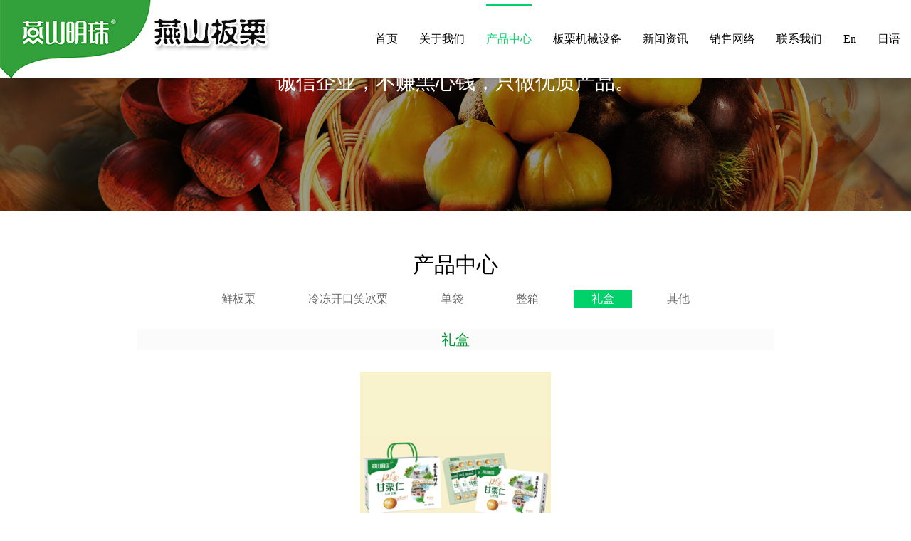

--- FILE ---
content_type: text/html;charset=utf-8
request_url: http://www.qhd-chestnut.cn/cpzx_view_46.html
body_size: 4869
content:
<!DOCTYPE html PUBLIC "-//W3C//DTD XHTML 1.0 Transitional//EN" "http://www.w3.org/TR/xhtml1/DTD/xhtml1-transitional.dtd">
<html xmlns="http://www.w3.org/1999/xhtml">
﻿﻿
<head>
<meta http-equiv="Content-Type" content="text/html; charset=utf-8" />
<link rel="stylesheet" type="text/css"  href="css/style.css"/>
<meta name="viewport" content="width=device-width; initial-scale=1.0; maximum-scale=1.0; user-scalable=no" />
<meta name="apple-mobile-web-app-capable" content="yes">
<meta name="apple-mobile-web-app-status-bar-style" content="black">
<meta name="format-detection" content="telephone=no">
<link rel="stylesheet" href="swipe/swiper-bundle.min.css">
<script src="js/jq/jquery-1.9.1.min.js"></script>
<link rel="icon" href="images/bitbug_favicon.ico" type="image/x-icon">
<title>秦皇岛燕山板栗有限公司_秦皇岛燕山板栗有限公司官网_燕山板栗</title>
<meta name="keywords" content="秦皇岛燕山板栗有限公司,燕山板栗"/>
<meta name="description" content="秦皇岛燕山板栗食品有限公司始建于1996年，注册资本2000万元，总资产1.2亿元左右，占地面积23亩，现有管理及技术后勤人员52人，硕士学历4名、大学本科学历6名、大专学历13名、生产工人400至600人。拥有4000吨鲜板栗保鲜库、3000吨低温储存库，年收购、储存、加工鲜板栗6000多吨，各种生产设施齐全。"/>
</head>
<body> 

                    <div id="war" style=" position:relative;">
                            
                          
                        
                        ﻿﻿<div id="header" class="index_nav mini">
  <div class="content"> <a href="index.html" id="logo"> <img src="images/logo.jpg"> </a>
    <ul id="nav" style=" margin-top:-35px;">
      <li class="navitem"> <a class="nav-a  " href="index.html" > <span data-title="首页">首页</span> </a> </li>
      <li class="navitem"> <a class="nav-a  " href="gsjj_24.html" target=""> <span data-title="关于我们">关于我们</span></a>
        <ul class="subnav" style="top: 48px; left: -69px;">
                  
          <li> <a href="gsjj_24.html" > <span data-title="公司简介">公司简介</span> </a> </li>
          
                 
          <li> <a href="gsjj_25.html" > <span data-title="企业文化">企业文化</span> </a> </li>
          
                 
          <li> <a href="gsjj_26.html" > <span data-title="企业视频">企业视频</span> </a> </li>
          
                 
          <li> <a href="gsjj_27.html" > <span data-title="总经理致辞">总经理致辞</span> </a> </li>
          
                 
          <li> <a href="gsjj_28.html" > <span data-title="资质荣誉">资质荣誉</span> </a> </li>
          
                  </ul>
      </li>
      <li class="navitem"> <a class="nav-a active" href="cpzx_40.html" > <span data-title="产品中心">产品中心</span> </a> 
      
      <ul class="subnav" style="top: 48px; left: -69px;">
                 
          <li> <a href="cpzx_40.html" > <span data-title="鲜板栗">鲜板栗</span> </a> </li>
          
                 
          <li> <a href="cpzx_54.html" > <span data-title="冷冻开口笑冰栗">冷冻开口笑冰栗</span> </a> </li>
          
                 
          <li> <a href="cpzx_53.html" > <span data-title="单袋">单袋</span> </a> </li>
          
                 
          <li> <a href="cpzx_52.html" > <span data-title="整箱">整箱</span> </a> </li>
          
                 
          <li> <a href="cpzx_51.html" > <span data-title="礼盒">礼盒</span> </a> </li>
          
                 
          <li> <a href="cpzx_50.html" > <span data-title="其他">其他</span> </a> </li>
          
                  
        </ul>
      
      
      </li>
      <li class="navitem"><a class="nav-a " href="jxsb_44.html"><span data-title="板栗机械设备">板栗机械设备</span> </a> 
      
        <ul class="subnav" style="top:48px;left: -69px;">
                 
          <li> <a href="jxsb_44.html" > <span data-title="碳化炉">碳化炉</span> </a> </li>
          
                 
          <li> <a href="jxsb_45.html" > <span data-title="搓皮机">搓皮机</span> </a> </li>
          
                 
          <li> <a href="jxsb_46.html" > <span data-title="分离机">分离机</span> </a> </li>
          
                 
          <li> <a href="jxsb_47.html" > <span data-title="应用现场">应用现场</span> </a> </li>
          
                 
          <li> <a href="jxsb_48.html" > <span data-title="设备视频">设备视频</span> </a> </li>
          
                 
          <li> <a href="jxsb_49.html" > <span data-title="其他设备">其他设备</span> </a> </li>
          
                  </ul>
      
      
      
      </li>
      <li class="navitem"> <a class="nav-a " href="xwzx_60.html"> <span data-title="新闻资讯">新闻资讯</span> </a> 
      
      
      <ul class="subnav" style="top: 48px; left: -69px;">
                 
          <li> <a href="xwzx_60.html" > <span data-title="企业新闻">企业新闻</span> </a> </li>
          
                 
          <li> <a href="xwzx_58.html" > <span data-title="展会信息">展会信息</span> </a> </li>
          
                 
          <li> <a href="xwzx_57.html" > <span data-title="企业动态">企业动态</span> </a> </li>
          
                   
        </ul>
      
      
      </li>
      <li class="navitem"> <a class="nav-a " href="gsjj_40.html" > <span data-title="销售网络">销售网络</span> </a>
      
        <ul class="subnav" style="top: 48px; left: -69px;">
               
          <li> <a href="gsjj_40.html" > <span data-title="销售区域">销售区域</span> </a> </li>
          
                   
        </ul>
       </li>
      <li class="navitem"> <a class="nav-a " href="gsjj_42.html" > <span data-title="联系我们">联系我们</span> </a> 
      <ul class="subnav" style="top: 48px; left: -69px;">
                  
          <li> <a href="gsjj_42.html" > <span data-title="联系我们">联系我们</span> </a> </li>
          
                 
          <li> <a href="gsjj_43.html" > <span data-title="加入我们">加入我们</span> </a> </li>
          
                    <li> <a href="zxfk.html" > <span data-title="在线留言">在线留言</span> </a> </li>
         
        </ul>
      
      </li>
      <li class="navitem"> <a href="http://en.qhd-chestnut.cn" > <span data-title="En">En </span> </a></li>
      
      <li class="navitem"> <a href="https://yanshanchestnut.en.alibaba.com/ja_JP/?spm=a2700.shop_index.83.8.22bb2342dLCG2H" target="_blank" > <span data-title="En"> 日语</span> </a></li>
    </ul>
    
    <div class="navsj"><a href="#"><img src="images/sjan.jpg" /></a></div>   
    <div class="clear"></div>
  </div>

  
  
   </div>   
                           
                           <div class="nybanner">
       
         <div class="nybannertp">  <img src="file/img/20210928/image20210928110103sj5461.jpg" width="100%"  alt="" title=""/></div>
         <div class="nybannerwz"> 诚信企业，不赚黑心钱，只做优质产品。</div>
       
       </div>     
                             
                           
                           
        <div class="sjnav" style="display:none">
    <ul>
      <li><a href="index.html">网站首页</a></li>
      <li><a href="gsjj_24.html">关于我们</a></li>
      <li><a href="cpzx_40.html">产品中心</a></li>
      <li><a href="jxsb_44.html">板栗机械设备</a></li>
      <li><a href="xwzx_60.html">新闻资讯</a></li>
      <li><a href="gsjj_40.html">销售网络</a></li>
       <li><a href="gsjj_42.html">联系我们</a></li>
       <li><a href="http://en.qhd-chestnut.cn/">EN</a></li>
       <li><a href="https://yanshanchestnut.en.alibaba.com/ja_JP/?spm=a2700.shop_index.83.8.22bb2342dLCG2H" >日语</a></li>
    </ul>
  </div>   
  
<script>
$(".navsj").click(function(){
if($(".sjnav").css("display")=="none"){
$(".sjnav").show();
}else{
$(".sjnav").hide();
}
});
</script>            
       <div class="nycon">
       
       
           
           <div class="nyconbt" style=" text-align:center; font-weight:400;">产品中心</div>
           <div class="nyconbt1">产品中心 </div>
           
                      <!--手机二级栏目-->
         
                
                
                         
           
           
           <div class="ejfllb">
           
             <div class="ejfllbnr">
             
                    <ul>
                    
                       
                               
          <li> <a href="cpzx_40.html" >鲜板栗</a> </li>
          
                 
          <li> <a href="cpzx_54.html" >冷冻开口笑冰栗</a> </li>
          
                 
          <li> <a href="cpzx_53.html" >单袋</a> </li>
          
                 
          <li> <a href="cpzx_52.html" >整箱</a> </li>
          
                 
          <li> <a href="cpzx_51.html" >礼盒</a> </li>
          
                 
          <li> <a href="cpzx_50.html" >其他</a> </li>
          
                                  
                    
                    
                    </ul>   
             
             </div>
          

           
           
           </div>    
                
                 <div class="conprofl">
                
                
                         
          <a href="cpzx_40.html" 
          > 鲜板栗 </a> 
          
                 
          <a href="cpzx_54.html" 
          > 冷冻开口笑冰栗 </a> 
          
                 
          <a href="cpzx_53.html" 
          > 单袋 </a> 
          
                 
          <a href="cpzx_52.html" 
          > 整箱 </a> 
          
                 
          <a href="cpzx_51.html" 
                    class="cur" > 礼盒 </a> 
          
                 
          <a href="cpzx_50.html" 
          > 其他 </a> 
          
          </div>    
                
           
           <div class="nyconjs">
           
           <div class="nyconjsbt">
           
                <div class="nyconjsbts">礼盒</div>
                
               
           
           </div>
                 <div class="cptp"><img src="file/img/20210924/image20210924105833sj7352.jpg" /></div>
           
                  <div class="nyconjsdy">
                  
                    
                       
                     <p><img src="/ueditor/php/upload/image/20220819/1660900285909691.jpg" _src="/ueditor/php/upload/image/20220819/1660900285909691.jpg" title="1660900285909691.jpg"/></p><p><img src="/ueditor/php/upload/image/20220819/1660900285417537.jpg" _src="/ueditor/php/upload/image/20220819/1660900285417537.jpg" title="1660900285417537.jpg"/></p><p><img src="/ueditor/php/upload/image/20220819/1660900285275790.jpg" _src="/ueditor/php/upload/image/20220819/1660900285275790.jpg" title="1660900285275790.jpg"/></p><p><img src="/ueditor/php/upload/image/20220819/1660900285120420.jpg" _src="/ueditor/php/upload/image/20220819/1660900285120420.jpg" title="1660900285120420.jpg"/></p><p><img src="/ueditor/php/upload/image/20220819/1660900285116839.jpg" _src="/ueditor/php/upload/image/20220819/1660900285116839.jpg" title="1660900285116839.jpg"/></p><p><br/></p>
                  
                  
                
                  
                  
                  </div>
                  
                  
                  
                  <div class="fy">
                  
                  
                  
                  
                  
            		<div class="fyl"><a href="cpzx_view_45.html">上一篇</a></div>
                     				<div class="fyr"><a href="cpzx_view_47.html" style="color:#fff">下一篇</a></div>
			</div>
           
           
           </div>
                
         
           
           
       
       
       
       </div>               



    
<div class="foot">
    
      <div class="footn">
      
      <div class="footns">
      <div class="footl">
           <div class="footls">秦皇岛燕山板栗食品有限公司</div>
           <div class="footlz">服务热线：0335-7129290</div>
           <div class="footlx">河北省秦皇岛市抚宁区经济开发区</div>
           <div class="footlxx"><img src="images/ewm.jpg" width="100" height="100"/></div>
      
      </div>
      
      <div class="footz">
      
           <img src="images/footdt.jpg" width="425"/>      
      
      </div>
      
      <div class="footr">
      
          <ul>
          
             <li>
             
                 <div class="footrs">关于我们</div>
                
                
                 
                          
   
          
           <div class="footrx"><a href="gsjj_24.html" >公司简介</a></div>
          
                 
   
          
           <div class="footrx"><a href="gsjj_25.html" >企业文化</a></div>
          
                 
   
          
           <div class="footrx"><a href="gsjj_26.html" >企业视频</a></div>
          
                 
   
          
           <div class="footrx"><a href="gsjj_27.html" >总经理致辞</a></div>
          
                 
   
          
           <div class="footrx"><a href="gsjj_28.html" >资质荣誉</a></div>
          
                       
             </li> 
             
             <li>
          <div class="footrs">产品中心</div>
                
   
          
           <div class="footrx"><a href="cpzx_40.html" >鲜板栗</a></div>
          
                 
   
          
           <div class="footrx"><a href="cpzx_54.html" >冷冻开口笑冰栗</a></div>
          
                 
   
          
           <div class="footrx"><a href="cpzx_53.html" >单袋</a></div>
          
                 
   
          
           <div class="footrx"><a href="cpzx_52.html" >整箱</a></div>
          
                 
   
          
           <div class="footrx"><a href="cpzx_51.html" >礼盒</a></div>
          
                 
   
          
           <div class="footrx"><a href="cpzx_50.html" >其他</a></div>
          
                  </li>
             
              <li>
             
                 <div class="footrs">板栗机械设备</div>
                       
   
          
           <div class="footrx"><a href="jxsb_44.html" >碳化炉</a></div>
          
                 
   
          
           <div class="footrx"><a href="jxsb_45.html" >搓皮机</a></div>
          
                 
   
          
           <div class="footrx"><a href="jxsb_46.html" >分离机</a></div>
          
                 
   
          
           <div class="footrx"><a href="jxsb_47.html" >应用现场</a></div>
          
                 
   
          
           <div class="footrx"><a href="jxsb_48.html" >设备视频</a></div>
          
                 
   
          
           <div class="footrx"><a href="jxsb_49.html" >其他设备</a></div>
          
                       
             </li> 
             
            
          
          </ul>
      
      </div>
      
      </div>
      <div class="footnx">
  <p>COPYRIGHT (©) 2021 秦皇岛燕山板栗食品有限公司. <a class="beian" href="#" style="display:inline; width:auto; color:#8e8e8e"> </a><span style="vertical-align:top;display: inline-block;">&nbsp;&nbsp;&nbsp;&nbsp;技术支持</span> &nbsp;&nbsp;&nbsp;&nbsp;商景科技&nbsp; &nbsp;&nbsp;<a href="https://beian.miit.gov.cn/#/Integrated/index" target="_self"><span style="color: rgb(102, 102, 102); font-family: -apple-system, BlinkMacSystemFont, ">冀ICP备13017597号-1</span></a>&nbsp;&nbsp;<a href="https://beian.mps.gov.cn/#/query/webSearch?code=13032302000162" target="_blank"><img src="/ueditor/php/upload/image/20240104/1704335707112063.png" title="1704335707112063.png" _src="/ueditor/php/upload/image/20240104/1704335707112063.png" alt="beian.png"/>冀公网安备13032302000162号</a></p></div>
    </div>
    
    
    


  </div>
              

    
       </div>                   
                    
</body>
</html>


--- FILE ---
content_type: text/css
request_url: http://www.qhd-chestnut.cn/css/style.css
body_size: 15140
content:
/*- - - - - - - - -样式属1首页.html - - - - - - - -*/

/* - - - - - - - - - 各浏览器样式默认值标准化  - - - - - - - - -*/
html,body,span,object,iframe,h1,h2,h3,h4,h5,p,blockquote,pre,
a,address,code,
del,em,img,dl,dt,dd,ol,ul,li,
fieldset,form,label{
margin:0;padding:0;border:0;
font-style:inherit;font-family:inherit;vertical-align:baseline; text-decoration:none}
article,aside,details,figcaption,figure,footer,header,hgroup,menu,nav,section,summary,audio,video{margin:0;padding:0;display: block;}
html{-webkit-text-size-adjust:none;}
img{border:none;vertical-align:middle;}
input,select,button{padding:0;margin:0;outline:none;font-family:inherit;vertical-align:middle;}
textarea{font-family:inherit;padding:0;margin:0;}
button{cursor:pointer;}
html{overflow-x:hidden;}
body{font-size:12px;background-color:#ffffff;font-family:'Microsoft YaHei';}
ul,ol{list-style-type:none;}

/*头部样式*/
#header {
    width: 100%;
    height: auto;
    position: fixed;
    padding-top: 20px;
    font-size: 16px; padding-top:70px;
     
    z-index:1000;
   
}

.nobanner #header {
    background: rgba(255, 255, 255, 0.9);
}

#header .content {
    padding: 0 40px;
}

#header.mini {
    background-color: rgba(0, 0, 0, 0.51);
    padding-top: 10px; position:relative;
}

#header.mini ul li.navitem {
    padding-bottom: 0;
}

#header #logo {
    width: auto;
    height: 40px;
    display: block;
    float: left;
    margin-right: 50px;
}




#header ul#nav { display:block;
}

#header ul li.navitem {
    padding: 0 20px 10px 20px;
    width: auto;
    height: 50px;
    line-height: 40px;
    float: left;
    position: relative;
}

#header ul li.navitem ul.subnav {

    position: absolute;
    width: 210px;
    border-top: #f3f5f3 1px solid;
    opacity: 0;
    visibility: hidden;
    transform: translate3d(0px, 10px, 0px);
    -moz-transform: translate3d(0px, 10px, 0px);
    -webkit-transform: translate3d(0px, 10px, 0px);
}

#header ul li.navitem:hover ul.subnav {
    opacity: 1;
    visibility: visible;
    transform: translate3d(0px, 0px, 0px);
    -moz-transform: translate3d(0px, 0px, 0px);
    -webkit-transform: translate3d(0px, 0px, 0px);
}

#header ul li.navitem a {
    color: #fff;

    transition-property: color, background, text-indent, opacity;
}

#header ul li.navitem a.active,
#header ul li.navitem:hover a {
    color: #838383;
}


#header ul li.navitem ul.subnav li {
    border-bottom:1px solid #E6E6E6;
}

#header ul li.navitem ul.subnav li a {
    padding: 14px 30px;
    width: 150px;
    height: 20px;
    line-height: 20px;
    background: rgba(255, 255, 255, 1);
    display: block;
    color: #000;
    font-size: 16px;transition: none ease-out 0.3s;transition-property: color, background, text-indent, opacity;
}

#header ul li.navitem ul.subnav li a i {
    float: right;
    margin-top: 5px;
  
    opacity: 0;
}

#header ul li.navitem ul.subnav li a:hover {
    text-indent:10px;
    background:rgba(240, 240, 240, 1);
    color:#000;transition: none ease-out 0.3s;transition-property: color, background, text-indent, opacity;
}

#header ul li.navitem ul.subnav li a:hover i {
    opacity: 1;
}


#header { background-color: #fff; padding-top: 15px; box-shadow: 0px 1px 3px rgba(0, 0, 0, 0.1); }
#header.mini { padding-top:70px; background: #fff; box-shadow: 0px 1px 3px rgba(0, 0, 0, 0.1); }
#header ul li.navitem a { color: #000000; }
#header ul li.navitem { padding: 0; margin: 0 20px 4px; }
#header #logo { margin-right: 80px; margin-top:-30x; }
#header #logo img{

    margin-top:-70px;
}
#header ul li.navitem a.active, #header ul li.navitem:hover a { color: #00d16a; }
.bx-wrapper .bx-pager.bx-default-pager a { width: 9px; height: 9px; margin: 0px 14px 0 0; }
.bx-wrapper .bx-pager.bx-default-pager a:hover, .bx-wrapper .bx-pager.bx-default-pager a.active, .bx-wrapper .bx-pager.bx-default-pager a:focus { border: 1px solid #00d16a; background-color: #00d16a; }
.serviceitem div { text-align: left; }
#footer { background: #f0f0f0; }
#header .content {margin:0 auto;width: 1400px;padding-left:40px; }
#header ul#nav {float:right;}
#header ul li.navitem a.active:after, #header ul li.navitem:hover a:after { content: ''; width: 100%; background-color: #00d16a; left: 0px; position: absolute; top: -29px; height: 3px; transition: all 0.3s ease 0s; z-index: -1; }
#header ul li.navitem:hover ul.subnav li a:after, #header ul li.navitem ul.subnav li a.active:after { width: 0px; }

/*banner部分样式*/

.banner{width:100%; height:auto;}



/*1920部分样式*/


.navsj{display:none;}
.sjnav{display:none;}

#header {
    width: 100%;
    height: auto;
    position: fixed;
    padding-top: 20px;
    font-size: 16px;
    
    z-index:1000;
   
}

.nobanner #header {
    background: rgba(255, 255, 255, 0.9);
}
#header #logo img{

    margin-top:-70px;
}
#header .content {
    padding: 0 40px;
}

#header.mini {
    background-color: rgba(0, 0, 0, 0.51);
    padding-top: 10px; position:relative;
}

#header.mini ul li.navitem {
    padding-bottom: 0;
}

#header #logo {
    width: auto;
    height: 40px;
    display: block;
    float: left;
    margin-right: 50px;
}

#header ul#nav { display:block;
}

#header ul li.navitem {
    padding: 0 20px 10px 20px;
    width: auto;
    height: 50px;
    line-height: 40px;
    float: left;
    position: relative;
}

#header ul li.navitem ul.subnav {

    position: absolute;
    width: 210px;
    border-top: #f3f5f3 1px solid;
    opacity: 0;
    visibility: hidden;
    transform: translate3d(0px, 10px, 0px);
    -moz-transform: translate3d(0px, 10px, 0px);
    -webkit-transform: translate3d(0px, 10px, 0px);
}

#header ul li.navitem:hover ul.subnav {
    opacity: 1;
    visibility: visible;
    transform: translate3d(0px, 0px, 0px);
    -moz-transform: translate3d(0px, 0px, 0px);
    -webkit-transform: translate3d(0px, 0px, 0px);
}

#header ul li.navitem a {
    color: #fff;

    transition-property: color, background, text-indent, opacity;
}

#header ul li.navitem a.active,
#header ul li.navitem:hover a {
    color: #838383;
}


#header ul li.navitem ul.subnav li {
    border-bottom:1px solid #E6E6E6;
}

#header ul li.navitem ul.subnav li a {
    padding: 14px 30px;
    width: 150px;
    height: 20px;
    line-height: 20px;
    background: rgba(255, 255, 255, 1);
    display: block;
    color: #000;
    font-size: 16px;transition: none ease-out 0.3s;transition-property: color, background, text-indent, opacity;
}

#header ul li.navitem ul.subnav li a i {
    float: right;
    margin-top: 5px;
  
    opacity: 0;
}

#header ul li.navitem ul.subnav li a:hover {
    text-indent:10px;
    background:rgba(240, 240, 240, 1);
    color:#000;transition: none ease-out 0.3s;transition-property: color, background, text-indent, opacity;
}

#header ul li.navitem ul.subnav li a:hover i {
    opacity: 1;
}


#header { background-color: #fff; padding-top: 15px; box-shadow: 0px 1px 3px rgba(0, 0, 0, 0.1); }
#header.mini { padding-top:70px; background: #fff; box-shadow: 0px 1px 3px rgba(0, 0, 0, 0.1); position:absolute; position:fixed; top:0px;}
#header ul li.navitem a { color: #000000; }
#header ul li.navitem { padding: 0; margin: 0 20px 4px; }
#header #logo { margin-right: 80px; margin-top:-30x; }
#header ul li.navitem a.active, #header ul li.navitem:hover a { color: #00d16a; }
.bx-wrapper .bx-pager.bx-default-pager a { width: 9px; height: 9px; margin: 0px 14px 0 0; }
.bx-wrapper .bx-pager.bx-default-pager a:hover, .bx-wrapper .bx-pager.bx-default-pager a.active, .bx-wrapper .bx-pager.bx-default-pager a:focus { border: 1px solid #00d16a; background-color: #00d16a; }
.serviceitem div { text-align: left; }
#footer { background: #f0f0f0; }
#header .content {margin:0 auto;width: 1400px;padding-left:40px; }
#header ul#nav {float:right;}
#header ul li.navitem a.active:after, #header ul li.navitem:hover a:after { content: ''; width: 100%; background-color: #00d16a; left: 0px; position: absolute; top: -29px; height: 3px; transition: all 0.3s ease 0s; z-index: -1; }
#header ul li.navitem:hover ul.subnav li a:after, #header ul li.navitem ul.subnav li a.active:after { width: 0px; }

/*banner部分样式*/

.banner{ width:100%; height:auto;}


.ejfllb{ width:100%; display:none;}
.nyconbt1{width:100%;height:70px;line-height:70px;font-size:30px;color:#000;font-weight:600; margin-top:-20px;display: none;}


/*内页产品部分样式*/

.conpro{width:100%;height:auto;overflow:hidden;margin:0px auto;}
.conpro .conprobt{width:100%;height:70px;overflow:hidden;line-height:70px;text-align:center;font-size:26px;color:#000;}
.conprofl{width:100%;height:25px;overflow:hidden;line-height:25px;text-align:center;font-size:16px;}
.conprofl a{width:auto;height:25px;line-height:25px;text-align:center;font-size:16px;display:inline-block;padding:0px 25px;margin:0px 10px;background:none; color:#666}
.conprofl a:hover{width:auto;height:25px;line-height:25px;text-align:center;font-size:16px;display:inline-block;padding:0px 25px;margin:0px 10px; background:#00d16a;color:#FFF;}
.conprofl a.cur{width:auto;height:25px;line-height:25px;text-align:center;font-size:16px;display:inline-block;padding:0px 25px;margin:0px 10px; background:#00d16a;color:#FFF;}
.conpro .conprolb{width:75%;height:auto;overflow:hidden;margin:30px auto;position:relative;}
.conpro .conprolb ul{ padding:0px;margin:0px;}
.conpro .conprolb ul li{width:23%;height:auto;overflow:hidden;margin:0px 1%;float:left;}
.conpro .conprolb ul li a{width:100%;height:auto;display:block;}
.conpro .conprolb ul li a .conprolbtp{width:100%;height: auto;overflow:hidden;}
.conpro .conprolb ul li a .conprolbtp img{width:100%;height:100%;overflow:hidden;transition: all 0.3s cubic-bezier(0.215, 0.61, 0.355, 1) 0s;}
.conpro .conprolb ul li a:hover .conprolbtp img{transform: scale(1.2, 1.2);}
.conpro .conprolb ul li a .conprolbbt{width:100%;height:70px;line-height:70px;overflow:hidden;font-size:16px;color:#666; text-align:center;}
.conpro .conprolb ul li a:hover .conprolbbt{width:100%;height:70px;line-height:70px;overflow:hidden; font-size:16px;color: #00d16a;}
.conpro .conprolb ul li a .conprolbbt:after{width:100%;height:70px;line-height:70px;overflow:hidden;font-size:16px;color: #00d16a;transition: all 0.6s cubic-bezier(0.215, 0.61, 0.355, 1) 0s;}
.gsjjzz{line-height:70px; font-size:20px; color:#093;}
.rywz{line-height:63px;font-size:20px;color:#090;}

/*内页页码样式*/

.page{ width:100%; height:34px; margin:50px auto;}
.page .pagel{width:100%;height:32px; display:block;line-height:32px; margin:0px auto;text-align:center;}
.page .pagel a{width:auto;height:32px;display:inline-block;border:1px solid #dddddd;color:#333333;padding:0px 30px; margin:0px 5px;}
.page .pagel a:hover{width:auto;height:32px;display:inline-block;background:#dddddd;color:#F93;}

.page .pagel a.cur{width:auto;height:32px; display:block;background:#ff9900;color:#ffffff;}
.page .pagel a.page_a:hover{width:auto;height:32px; display:block;background:#5cb85c;color:#ffffff;}

.page .pagel a.page_a.cur{width:auto;height:32px; display:block;background:#5cb85c;color:#ffffff;}

.ymdt{width:100%;height:550px;border:1px solid #CCC; margin:30px auto;}
#dituContent{width:99%;height:450px;border:1px solid #CCC; margin:30px auto;}


.nydl{width:100%;height:auto; overflow:hidden; background:url(../images/dlbg.png) no-repeat right top;}
.nydl .nydlmc{width:40%;height:auto; overflow:hidden;}
.nydl .nydlmc img{width:100%;}
.nydl .nydlzz{width:100%;height:auto; line-height:50px; font-size:20px; color:#093;}
.nydl .nydldh{width:100%;height:auto; line-height:50px; font-size:28px; color:#d9a904;}
.nydl .nydlnr{width:100%;height:auto;overflow:hidden; margin-top:40px;}
.nydl .nydlnr li{width:100%;height:auto;overflow:hidden;}
.nydl .nydlnr li .nydlnrbt{width:100%;height:46px; line-height:46px; background:url(../images/nrbtbg.jpg) no-repeat left; font-size:20px;color:#FFF; text-indent:71px;}
.nydl .nydlnr li .nydlnrnr{width:100%;height:auto; line-height:35px;font-size:14px;color:#000; margin:15px auto;}
.nydltp{ width:100%; height:auto; overflow:hidden;}
.nydltp img{ width:100%;}
.nyqy{ width:100%; height:auto; overflow:hidden; background:url(../images/qybg.jpg) no-repeat center; margin-top:20px;}
.nyqy .nyqynr{ width:40%; height:auto; overflow:hidden; line-height:30px; font-size:15px; color:#000; padding-top:40px; padding-bottom:470px;}
.nyqynrtp{ display:none;}
.nyconjsdy img{ width:50%; margin:0px auto;}










/*内容部分样式*/

.conner{ width:100%; height:auto; overflow:hidden;}

/*简介部分样式*/

.conner .con1{width:75%;height:auto; overflow:hidden; margin:0px auto;}

.conner .con1 .con1bt{width:100%;height:auto;overflow:hidden;margin:0px auto;padding-top:70px;line-height:60px;font-size:26px;color:#000; text-align:center;}

.conner .con1 .con1nr{width:100%;height:auto;overflow:hidden;margin:0px auto;padding-top:20px;line-height:50px;font-size:18px;color:#404040;text-align:center;}

.conner .con1 .con1ys{width:100%;height:auto; overflow:hidden; margin:50px auto; display:block}
.conner .con1 .con1ys li{width:19%; height: auto; overflow:hidden;margin:20px 3%;border-bottom:1px solid #e7e7e7; padding-bottom:20px;border-top:none; float:left;}
.conner .con1 .con1ys li .con1yss{width:100%; height:auto;overflow:hidden; text-align:center}
.conner .con1 .con1ys li .con1ysz{width:100%; height:50px; line-height:50px; font-size:20px; color:#093; text-align:center;}
.conner .con1 .con1ys li .con1ysx{width:100%; height:60px; line-height:30px; font-size:16px; color:#666; text-align:center;margin-top:20px;}

/*机械视频部分样式*/

.con2{width:100%;height:auto;overflow:hidden; margin:0px auto;margin-bottom:50px;background:url(../images/1566877561771.jpg) no-repeat center;padding-bottom:200px; padding-top:20px;}
.con2 .con2n{width:40%;height:auto;overflow:hidden;margin:0px auto;-webkit-box-shadow:#3a3a3a 0px 0px 10px;padding:25px; background-color:#FFF;}



/*产品部分样式*/

.con3{width:100%;height:auto;overflow:hidden;margin:0px auto;}
.con3 .con3bt{width:100%;height:70px;overflow:hidden;line-height:70px;text-align:center;font-size:26px;color:#000;}
.con3 .con3fl{width:100%;height:25px;overflow:hidden;line-height:25px;text-align:center;font-size:16px;}
.con3 .con3fl a{width:auto;height:25px;line-height:25px;text-align:center;font-size:16px;display:inline-block;padding:0px 25px;margin:0px 10px;background:none; color:#666}
.con3 .con3fl a:hover{width:auto;height:25px;line-height:25px;text-align:center;font-size:16px;display:inline-block;padding:0px 25px;margin:0px 10px; background:#00d16a;color:#FFF;}
.con3 .con3fl a.cur{width:auto;height:25px;line-height:25px;text-align:center;font-size:16px;display:inline-block;padding:0px 25px;margin:0px 10px; background:#00d16a;color:#FFF;}
.con3 .con3lb{width:75%;height:auto;overflow:hidden;margin:30px auto;position:relative;}
.con3 .con3lb ul{ padding:0px;margin:0px;}
.con3 .con3lb ul li{width:23%;height:auto;overflow:hidden;margin:0px 1%;float:left;}
.con3 .con3lb ul li a{width:100%;height:auto;display:block;}
.con3 .con3lb ul li a .con3lbtp{width:100%;height: auto;overflow:hidden;}
.con3 .con3lb ul li a .con3lbtp img{width:100%;height:100%;overflow:hidden;transition: all 0.3s cubic-bezier(0.215, 0.61, 0.355, 1) 0s;}
.con3 .con3lb ul li a:hover .con3lbtp img{transform: scale(1.2, 1.2);}
.con3 .con3lb ul li a .con3lbbt{width:100%;height:50px;line-height:49px;overflow:hidden;font-size:16px;color:#666; text-align:center;}
.con3 .con3lb ul li a:hover .con3lbbt{width:100%;height:50px;line-height:49px;overflow:hidden; font-size:16px;color: #00d16a;}
.con3 .con3lb ul li a .con3lbbt:after{width:100%;height:50px;line-height:49px;overflow:hidden;font-size:16px;color: #00d16a;transition: all 0.6s cubic-bezier(0.215, 0.61, 0.355, 1) 0s;}

.con3 .con3lb ul li a .con3lbhx{width:100%;height:1px;overflow:hidden;background-color:#CCC;}
.con3 .con3lb ul li a:hover .con3lbhx{width:100%;height:1px;overflow:hidden; font-size:16px;background-color: #00d16a;}
.con3 .con3lb ul li a .con3lbhx:after{width:100%;height:1px;overflow:hidden;font-size:16px;background-color: #00d16a;transition: all 0.6s cubic-bezier(0.215, 0.61, 0.355, 1) 0s;}

/*机械设备部分样式*/

.conner .con4{width:100%;height:529px;background:url(../images/sbbg1.jpg) no-repeat center;}
.conner .con4 .con4n{width:75%;height:auto;overflow:hidden; margin:0px auto;}
.conner .con4 .con4n .con4nl{width:50%;height:auto;overflow:hidden; float:left;}
.conner .con4 .con4n .con4nl .con4nls{width:100%;height:76px;margin-top:60px; line-height:76px; font-size:26px; color:#000; font-weight:600;}
.conner .con4 .con4n .con4nl .con4nlz{width:100%;height:50px; line-height:50px; font-size:23px; color:#000;}
.conner .con4 .con4n .con4nl .con4nlx{width:100%;height:auto;line-height:35px; font-size:16px; color:#000;}
.conner .con4 .con4n .con4nl .con4nlgd{width:133px;height:50px;line-height:50px; font-size:16px; color:#000;margin-top:50px;}
.conner .con4 .con4n .con4nl .con4nlgd a{width:100%;height:50px;line-height:50px; font-size:16px; color:#000;margin-top:50px;}
.conner .con4 .con4n .con4nl .con4nlgd a .con4nlgds{width:100%;height:49px;line-height:49px; font-size:16px; color:#000;}
.conner .con4 .con4n .con4nl .con4nlgd a .con4nlgdx{width:100%;height:1px; background-color:#CCC;}
.conner .con4 .con4n .con4nl .con4nlgd a:hover .con4nlgds{width:100%;height:49px;line-height:49px; font-size:16px; color:#00d16a;}
.conner .con4 .con4n .con4nl .con4nlgd a:hover .con4nlgdx{width:100%;height:1px; background-color:#00d16a;}
.conner .con4 .con4n .con4nl .con4nlgd a .con4nlgds:after{width:100%;height:50px;line-height:50px; font-size:16px; color:#00d16a;margin-top:50px;color:#00d16a;transition: all 0.6s cubic-bezier(0.215, 0.61, 0.355, 1) 0s;}
.conner .con4 .con4n .con4nl .con4nlgd a .con4nlgdx:after{width:100%;height:1px; background-color:#00d16a;transition: all 0.6s cubic-bezier(0.215, 0.61, 0.355, 1) 0s;}

.conner .con4 .con4n .con4nr{width:40%;height:auto;overflow:hidden;float:right; padding-top:50px;}
.conner .con4 .con4n .con4nr img{width:100%;height:auto;}

/*首页新闻部分*/

.con5{width:100%; height:auto; overflow:hidden; margin-top:50px;}
.con5 .con5bt{width:100%; height:50px; line-height:50px;text-align:center;font-size:26px;color:#000;}
.con5 .con5ms{width:100%; height:50px; line-height:50px;text-align:center;font-size:16px;color:#000;}
.con5 .con5lb{width:75%;height:auto;overflow:hidden;margin:0px auto; margin-top:50px;}
.con5 .con5lb ul{width:100%;height:auto;margin:0px auto;}
.con5 .con5lb ul li{width:30%;height:400px; overflow:hidden;float:left;margin:0px 1.5%; margin-bottom:40px;}
.con5 .con5lb ul li a{width:100%;height:auto;overflow:hidden;display:block; color:#666;}
.con5 .con5lb ul li a .con5lbtp{width:100%;height:auto;overflow:hidden;}
.con5 .con5lb ul li a .con5lbbt{width:100%;height:30px; line-height:30px; margin-top:30px; font-size:16px;overflow: hidden;white-space: nowrap;text-overflow: ellipsis;}
.con5 .con5lb ul li a .con5lbsj{width:100%;height:50px; line-height:30px; border-bottom:1px solid #CCC;}
.con5 .con5lb ul li a .con5lbnr{width:100%;height:60px; line-height:30px; margin-top:20px;}
.con5 .con5lb ul li a:hover{width:100%;height:auto;overflow:hidden;display:block;margin-top: -20px;transition:all 0.6s ease 0s;}
.con5 .con5lb ul li a:hover .con5lbbt{width:100%;height:30px; line-height:30px; margin-top:30px;font-size:16px; color:#00d16a;text-decoration:underline;}

.con5 .con5gd a.more{width:160px;height:32px;display:block;line-height: 32px; color: transparent; background: url(../images/jiantou.png)no-repeat 32px -97px;border-radius: 0px; font-size: 0px; border: none;border: 1px solid #ccc; margin:0px auto;}
.con5 .con5gd a.more:hover {background:url(../images/jiantou.png)no-repeat 32px -126px;background-color:#00d16a;border:1px solid #FFF; }
a.more::after{ content: "more"; display: block; width: 0; height: 52px;  margin-top: -51px; transition: all 0.6s ease 0s; }



/*首页foot*/

.foot{width:100%; height:auto; overflow:hidden;background-color:#f5f5f5;margin-top:50px;}
.foot .footn{width:75%;height:auto; overflow:hidden; margin:0px auto;}
.foot .footn .footns{width:100%;height:auto;overflow:hidden;border-bottom:1px solid #CCC;padding-bottom:30px; }
.footl{width:23%;float:left;padding-top:55px;}
.footl .footls{width:100%;height:50px;line-height:50px;color:#00d16a;font-size:24px;}
.footl .footlz{width:100%;height:30px;line-height:30px;color:#000000;font-size:16px;}
.footl .footlx{width:100%;height:30px;line-height:30px;color:#000000;font-size:14px;}
.footl .footlxx{width:100%;height:30px;line-height:30px;color:#000000;font-size:16px;margin-top:10px;}
.footz{width:30%;float:left;padding-top:70px;margin-left:25px;}
.footr{width:41%;float:right;padding-top:100px;}
.footr li{width:30%;float:left;margin-left:3%;text-align:right}
.footr li .footrs{width:160px;height:40px;line-height:40px;font-size:16px;color:#000000;border-bottom:1px solid #444}
.footr li .footrx{width:160px;line-height:30px;font-size:13px;color:#000000}
.footr li .footrx a{width:160px;line-height:30px;font-size:13px;color:#000000}
.footr li .footrx a:hover{width:160px;line-height:30px;font-size:13px;color:#090}

.footnx{width:100%;height:auto;overflow:hidden;line-height:50px;font-size:14px;}
.footnx a{width:100%;height:auto;overflow:hidden;line-height:50px;font-size:14px; color:#000}
.footnx a:hover{width:100%;height:auto;overflow:hidden;line-height:50px;font-size:14px;color:#090}

/*内页样式开始*/

/*公司简介样式*/
.nycon{width:70%;height:auto;overflow:hidden; margin:0px auto;}
.nyconbt{width:100%;height:70px;line-height:70px;font-size:30px;color:#000;font-weight:600; margin-top:40px;}
.nyconbt span{ padding-left:10px;height:20px; padding-top:50px;font-size:16px;color:#000;font-weight:400;}

/*内页banner样式*/

.nybanner{width:100%;height:auto;overflow:hidden; display:block;position:relative; z-index:5;}
.nybannertp{width:100%; height:auto;overflow:hidden; }
.nybannerwz{width:100%;height:200px;color:#FFF; margin-top:-200px;position:relative; z-index:1010; font-size:28px; text-align:center;}


hr{width:100%;height:1px; border:none;margin:20px auto;display:block;border-top:1px dotted #CCCCCC;}
.nyconjswz{font-size:16px; color:#000;line-height:75px;}
.nyconjssz{width:100%;height:auto;overflow:hidden;}
.nyconjssz ul{width:100%;height:auto;overflow:hidden;margin:40px 0px;padding:0px;}
.nyconjssz ul li{width:25%;height:auto; margin:0px auto; float:left; color:#000;}
.nyconjssz ul li .nyconjsszs{width:100%;height:80px;margin:0px auto;text-align:center;font-size:60px; font-weight:600;}
.nyconjssz ul li .nyconjsszs span{width:100%;height:80px;margin:0px auto;text-align:center;font-size:16px;font-weight:400;}
.nyconjssz ul li .nyconjsszx{width:100%;height:35px;line-height:35px;margin:0px auto;text-align:center;font-size:18px;}
.nyconjsyslb{width:100%;height:auto;overflow:hidden;}
.nyconjsyslb li{width:25%;height:auto;overflow:hidden;float:left;text-align:center;margin:40px 0px;}
.nyconjsyslb li .nyconjsyslbs{width:100%;height:77px;line-height:77px;text-align:center;font-size:20px;color:#000;}
.nyconjsyslb li .nyconjsyslbz{width:100%;}
.nyconjsyslb li .nyconjsyslbz img{width:100%;}
.nyconjsyslb li .nyconjsyslbx{width:90%;height:80px;line-height:40px;text-align:center;font-size:16px;color:#000; margin:0px auto;}
.nyconjswh{font-size:24px;color:#093;line-height:80px; margin:40px auto;}
.nyconjsdy{font-size:16px;color:#000;line-height:35px; padding:0px 0px;}

.nyconjszc{width:100%;height:auto; overflow:hidden; margin:40px auto;}
.nyconjszc .nyconjszcl{width:30%;height:auto;overflow:hidden;float:left;}
.nyconjszc .nyconjszcr{width:68%;height:auto;overflow:hidden;float:right; font-size:16px; color:#000; line-height:35px;}
.nyconjsry{ color:#333; font-size:16px; line-height:40px;}
.nyconjsrylb{width:100%;height:auto;overflow:hidden; margin:40px auto;}
.nyconjsrylb li{width:23%;height:auto;overflow:hidden; margin:0px 1%; float:left;}
.nyconjsrylb li img{width:100%;}

/*内页页码样式*/




.cptp{ width:40%; height:auto; margin:30px auto;}

/*内页设备视频样式*/

.conpsplb{ width:100%; height:auto; overflow:hidden;}
.conpsplb li{ width:48%; height:auto; overflow:hidden; margin:20px 1%; float:left;}
.splbx{ width:100%; height:50px; overflow:hidden; line-height:50px; margin:0px auto; background:#f0f0f0; color:#333; font-size:14px; text-indent:10px;}

.conpronr{width:100%;height:auto;overflow:hidden;line-height:40px; font-size:14px;}
.conpronr .conpronrl{width:40%;height:auto;overflow:hidden; float:left;}
.conpronr .conpronrl img{width:100%;height:auto;overflow:hidden;}
.conpronr .conpronrr{width:55%;height:auto;overflow:hidden; float:right;}
.conpronr .conpronrr .conpronrrs{width:100%;height:auto;overflow:hidden; line-height:80px; font-size:24px; color:#090; padding-top:100px;}
.conpronr .conpronrr .conpronrrx{width:100%;height:auto;overflow:hidden; line-height:40px; font-size:16px; color:#000;}


/*内页联系样式*/
.nyconjslx{width:100%; height:auto; overflow:hidden;}
.nyconjslxs{width:100%; height:auto; overflow:hidden; margin-top:40px;}
.nyconjslxs .nyconjslxsl{width:25%;height:auto;overflow:hidden;float:left;}
.nyconjslxs .nyconjslxsl li{width:100%;height:auto;overflow:hidden; margin-bottom:25px; line-height:40px;}
.nyconjslxs .nyconjslxsl li .nyconjslxsls{width:100%;height:auto;overflow:hidden;line-height:40px; font-size:16px; color:#000;}
.nyconjslxs .nyconjslxsl li .nyconjslxslx{width:100%;height:auto;overflow:hidden;line-height:40px; font-size:26px; color:#000;}
.nyconjslxs .nyconjslxsz{width:20%;height:auto;overflow:hidden;float:left; margin-left:10%; margin-top:20px;}
.nyconjslxs .nyconjslxsz .nyconjslxszs{width:100%;height:auto;overflow:hidden; line-height:30px; font-size:20px; color:#000;}
.nyconjslxs .nyconjslxsz .nyconjslxszs .lxzwbt{font-size:12px;}
.nyconjslxs .nyconjslxsz .nyconjslxszx{width:100%;height:auto;overflow:hidden; line-height:35px; font-size:16px; color:#000;}
.nyconjslxs .nyconjslxsr{width:35%;height:auto;overflow:hidden;float:right;margin-top:20px;}
.nyconjslxs .nyconjslxsr .nyconjslxsrs{width:100%;height:auto;overflow:hidden; line-height:30px; font-size:20px; color:#000;}
.nyconjslxs .nyconjslxsr .nyconjslxsrs .lxzwbt{font-size:12px;}
.nyconjslxs .nyconjslxsr .nyconjslxsrx{width:100%;height:auto;overflow:hidden; line-height:35px; font-size:16px; color:#000;}

.nyconjslxx{width:97%; height:auto; overflow:hidden; margin-top:40px; padding:1%; border:1px solid #CCC;}



/*内页留言样式*/
.zxlys{width:100%; height:auto; overflow:hidden;margin:40px auto; line-height:50px; font-size:24px; color:#090;}
.zxly{width:100%; height:auto; overflow:hidden; margin:0px auto;}
.zxly ul{ margin:0px auto; padding:0px auto;}
.zxly ul li{width:100%;height:auto;overflow:hidden; margin-bottom:20px;}
.zxly ul li .lyl{width:10%;height:40px;line-height:40px;float:left;font-size:16px;color:#000;}
.zxly ul li .lyr{width:50%;height:auto;line-height:40px;float:left;font-size:16px;color:#000;}
.zxly ul li .lyr input{width:98%;height:38px;line-height:38px; border:1px solid #CCC;font-size:16px;color:#000;text-indent:10px;}
.zxly ul li .lyr textarea{width:98%;height:100px;line-height:38px; border:1px solid #CCC;font-size:16px;color:#000;text-indent:10px;}
.zxly ul li .lytj{width:15%;height:40px;line-height:40px;float:left;font-size:16px;color:#000; margin-left:10%;}
.zxly ul li .lytj input{width:100%;height:40px;line-height:40px;font-size:16px;color:#ffffff;text-align:center; background-color:#093; border:none;}

.navsj{display:none;}

.nyconjsbt{ width:100%; height:auto; overflow:hidden; margin:30px auto; background-color:#fafbfa; padding:10px auto;}
.nyconjsbt .nyconjsbts{ width:100%;height:auto; line-height:30px; text-align:center;font-size:20px; color:#093;}
.nyconjsbt .nyconjsbtx{ width:100%; height:30px; line-height:30px; text-align:center;font-size:14px; color:#666;}
.fy{ width:100%; height:auto; overflow:hidden; margin:30px auto;background-color:#fafbfa; padding:20px 0px;}
.fy .fyl{ width:10%; height:30px; overflow:hidden; line-height:30px; text-align:center; float:left; margin-left:30px;}
.fy .fyl a{ width:100%; height:30px; overflow:hidden; line-height:30px; text-align:center;display:block; background-color:#093;color:#FFF; border-radius:15px;}
.fy .fyr{ width:10%; height:30px; overflow:hidden; line-height:30px; text-align:center; float:right; margin-right:30px;}
.fy .fyr a{ width:100%; height:30px; overflow:hidden; line-height:30px; text-align:center;display:block; background-color:#093;color:#FFF;border-radius:15px;}
#dituContent{width:99%;height:350px;border:1px solid #CCC; margin:30px auto;}

@media (max-width:1920px) {

.navsj{display:none;}
.sjnav{display:none;}

#header {
    width: 100%;
    height: auto;
    position: fixed;
    padding-top: 20px;
    font-size: 16px;
    
    z-index:1000;
   
}

.nobanner #header {
    background: rgba(255, 255, 255, 0.9);
}
#header #logo img{

    margin-top:-70px;
}
#header .content {
    padding: 0 40px;
}

#header.mini {
    background-color: rgba(0, 0, 0, 0.51);
    padding-top: 10px; position:relative;
}

#header.mini ul li.navitem {
    padding-bottom: 0;
}

#header #logo {
    width: auto;
    height: 40px;
    display: block;
    float: left;
    margin-right: 50px;
}

#header ul#nav { display:block;
}

#header ul li.navitem {
    padding: 0 20px 10px 20px;
    width: auto;
    height: 50px;
    line-height: 40px;
    float: left;
    position: relative;
}

#header ul li.navitem ul.subnav {

    position: absolute;
    width: 210px;
    border-top: #f3f5f3 1px solid;
    opacity: 0;
    visibility: hidden;
    transform: translate3d(0px, 10px, 0px);
    -moz-transform: translate3d(0px, 10px, 0px);
    -webkit-transform: translate3d(0px, 10px, 0px);
}

#header ul li.navitem:hover ul.subnav {
    opacity: 1;
    visibility: visible;
    transform: translate3d(0px, 0px, 0px);
    -moz-transform: translate3d(0px, 0px, 0px);
    -webkit-transform: translate3d(0px, 0px, 0px);
}

#header ul li.navitem a {
    color: #fff;

    transition-property: color, background, text-indent, opacity;
}

#header ul li.navitem a.active,
#header ul li.navitem:hover a {
    color: #838383;
}


#header ul li.navitem ul.subnav li {
    border-bottom:1px solid #E6E6E6;
}

#header ul li.navitem ul.subnav li a {
    padding: 14px 30px;
    width: 150px;
    height: 20px;
    line-height: 20px;
    background: rgba(255, 255, 255, 1);
    display: block;
    color: #000;
    font-size: 16px;transition: none ease-out 0.3s;transition-property: color, background, text-indent, opacity;
}

#header ul li.navitem ul.subnav li a i {
    float: right;
    margin-top: 5px;
  
    opacity: 0;
}

#header ul li.navitem ul.subnav li a:hover {
    text-indent:10px;
    background:rgba(240, 240, 240, 1);
    color:#000;transition: none ease-out 0.3s;transition-property: color, background, text-indent, opacity;
}

#header ul li.navitem ul.subnav li a:hover i {
    opacity: 1;
}


#header { background-color: #fff; padding-top: 15px; box-shadow: 0px 1px 3px rgba(0, 0, 0, 0.1); }
#header.mini { padding-top:70px; background: #fff; box-shadow: 0px 1px 3px rgba(0, 0, 0, 0.1); position:absolute; position:fixed; top:0px;}
#header ul li.navitem a { color: #000000; }
#header ul li.navitem { padding: 0; margin: 0 20px 4px; }
#header #logo { margin-right: 80px; margin-top:-30x; }
#header ul li.navitem a.active, #header ul li.navitem:hover a { color: #00d16a; }
.bx-wrapper .bx-pager.bx-default-pager a { width: 9px; height: 9px; margin: 0px 14px 0 0; }
.bx-wrapper .bx-pager.bx-default-pager a:hover, .bx-wrapper .bx-pager.bx-default-pager a.active, .bx-wrapper .bx-pager.bx-default-pager a:focus { border: 1px solid #00d16a; background-color: #00d16a; }
.serviceitem div { text-align: left; }
#footer { background: #f0f0f0; }
#header .content {margin:0 auto;width: 1400px;padding-left:40px; }
#header ul#nav {float:right;}
#header ul li.navitem a.active:after, #header ul li.navitem:hover a:after { content: ''; width: 100%; background-color: #00d16a; left: 0px; position: absolute; top: -29px; height: 3px; transition: all 0.3s ease 0s; z-index: -1; }
#header ul li.navitem:hover ul.subnav li a:after, #header ul li.navitem ul.subnav li a.active:after { width: 0px; }

/*banner部分样式*/

.banner{ width:100%; height:auto;}


/*内容部分样式*/

.conner{ width:100%; height:auto; overflow:hidden;}

/*简介部分样式*/

.conner .con1{width:75%;height:auto; overflow:hidden; margin:0px auto;}

.conner .con1 .con1bt{width:100%;height:auto;overflow:hidden;margin:0px auto;padding-top:70px;line-height:60px;font-size:26px;color:#000; text-align:center;}

.conner .con1 .con1nr{width:100%;height:auto;overflow:hidden;margin:0px auto;padding-top:20px;line-height:50px;font-size:18px;color:#404040;text-align:center;}

.conner .con1 .con1ys{width:100%;height:auto; overflow:hidden; margin:50px auto; display:block}
.conner .con1 .con1ys li{width:19%; height: auto; overflow:hidden;margin:20px 3%;border-bottom:1px solid #e7e7e7; padding-bottom:20px;border-top:none; float:left;}
.conner .con1 .con1ys li .con1yss{width:100%; height:auto;overflow:hidden; text-align:center}
.conner .con1 .con1ys li .con1ysz{width:100%; height:50px;line-height:50px;font-size:20px;color:#093;text-align:center;}
.conner .con1 .con1ys li .con1ysx{width:100%; height:60px;line-height:30px;font-size:16px;color:#666;text-align:center;margin-top:20px;}

/*机械视频部分样式*/

.con2{width:100%;height:auto;overflow:hidden; margin:0px auto;margin-bottom:50px;background:url(../images/1566877561771.jpg) no-repeat center;padding-bottom:200px; padding-top:20px;}
.con2 .con2n{width:40%;height:auto;overflow:hidden;margin:0px auto;-webkit-box-shadow:#3a3a3a 0px 0px 10px;padding:25px; background-color:#FFF;}



/*产品部分样式*/

.con3{width:100%;height:auto;overflow:hidden;margin:0px auto;}
.con3 .con3bt{width:100%;height:70px;overflow:hidden;line-height:70px;text-align:center;font-size:26px;color:#000;}
.con3 .con3fl{width:100%;height:25px;overflow:hidden;line-height:25px;text-align:center;font-size:16px;}
.con3 .con3fl a{width:auto;height:25px;line-height:25px;text-align:center;font-size:16px;display:inline-block;padding:0px 25px;margin:0px 10px;background:none; color:#666}
.con3 .con3fl a:hover{width:auto;height:25px;line-height:25px;text-align:center;font-size:16px;display:inline-block;padding:0px 25px;margin:0px 10px; background:#00d16a;color:#FFF;}
.con3 .con3fl a.cur{width:auto;height:25px;line-height:25px;text-align:center;font-size:16px;display:inline-block;padding:0px 25px;margin:0px 10px; background:#00d16a;color:#FFF;}
.con3 .con3lb{width:75%;height:auto;overflow:hidden;margin:30px auto;position:relative;}
.con3 .con3lb ul{ padding:0px;margin:0px;}
.con3 .con3lb ul li{width:23%;height:auto;overflow:hidden;margin:0px 1%;float:left;}
.con3 .con3lb ul li a{width:100%;height:auto;display:block;}
.con3 .con3lb ul li a .con3lbtp{width:100%;height: auto;overflow:hidden;}
.con3 .con3lb ul li a .con3lbtp img{width:100%;height:100%;overflow:hidden;transition: all 0.3s cubic-bezier(0.215, 0.61, 0.355, 1) 0s;}
.con3 .con3lb ul li a:hover .con3lbtp img{transform: scale(1.2, 1.2);}
.con3 .con3lb ul li a .con3lbbt{width:100%;height:50px;line-height:49px;overflow:hidden;font-size:16px;color:#666; text-align:center;}
.con3 .con3lb ul li a:hover .con3lbbt{width:100%;height:50px;line-height:49px;overflow:hidden; font-size:16px;color: #00d16a;}
.con3 .con3lb ul li a .con3lbbt:after{width:100%;height:50px;line-height:49px;overflow:hidden;font-size:16px;color: #00d16a;transition: all 0.6s cubic-bezier(0.215, 0.61, 0.355, 1) 0s;}

.con3 .con3lb ul li a .con3lbhx{width:100%;height:1px;overflow:hidden;background-color:#CCC;}
.con3 .con3lb ul li a:hover .con3lbhx{width:100%;height:1px;overflow:hidden; font-size:16px;background-color: #00d16a;}
.con3 .con3lb ul li a .con3lbhx:after{width:100%;height:1px;overflow:hidden;font-size:16px;background-color: #00d16a;transition: all 0.6s cubic-bezier(0.215, 0.61, 0.355, 1) 0s;}

.cptp{ width:30%; height:auto; margin:30px auto;}
.cptp img{ width:100%; height:auto; }

/*机械设备部分样式*/

.conner .con4{width:100%;height:529px;background:url(../images/sbbg1.jpg) no-repeat center;}
.conner .con4 .con4n{width:75%;height:auto;overflow:hidden; margin:0px auto;}
.conner .con4 .con4n .con4nl{width:50%;height:auto;overflow:hidden; float:left;}
.conner .con4 .con4n .con4nl .con4nls{width:100%;height:76px;margin-top:60px; line-height:76px; font-size:26px; color:#000; font-weight:600;}
.conner .con4 .con4n .con4nl .con4nlz{width:100%;height:50px; line-height:50px; font-size:23px; color:#000;}
.conner .con4 .con4n .con4nl .con4nlx{width:100%;height:auto;line-height:35px; font-size:16px; color:#000;}
.conner .con4 .con4n .con4nl .con4nlgd{width:133px;height:50px;line-height:50px; font-size:16px; color:#000;margin-top:50px;}
.conner .con4 .con4n .con4nl .con4nlgd a{width:100%;height:50px;line-height:50px; font-size:16px; color:#000;margin-top:50px;}
.conner .con4 .con4n .con4nl .con4nlgd a .con4nlgds{width:100%;height:49px;line-height:49px; font-size:16px; color:#000;}
.conner .con4 .con4n .con4nl .con4nlgd a .con4nlgdx{width:100%;height:1px; background-color:#CCC;}
.conner .con4 .con4n .con4nl .con4nlgd a:hover .con4nlgds{width:100%;height:49px;line-height:49px; font-size:16px; color:#00d16a;}
.conner .con4 .con4n .con4nl .con4nlgd a:hover .con4nlgdx{width:100%;height:1px; background-color:#00d16a;}
.conner .con4 .con4n .con4nl .con4nlgd a .con4nlgds:after{width:100%;height:50px;line-height:50px; font-size:16px; color:#00d16a;margin-top:50px;color:#00d16a;transition: all 0.6s cubic-bezier(0.215, 0.61, 0.355, 1) 0s;}
.conner .con4 .con4n .con4nl .con4nlgd a .con4nlgdx:after{width:100%;height:1px; background-color:#00d16a;transition: all 0.6s cubic-bezier(0.215, 0.61, 0.355, 1) 0s;}

.conner .con4 .con4n .con4nr{width:40%;height:auto;overflow:hidden;float:right; padding-top:50px;}
.conner .con4 .con4n .con4nr img{width:100%;height:auto;}
.con5 .con5gd{width:160px;height:40px; margin:0px auto; margin-top:50px;}
/*首页新闻部分*/

.fy{ width:100%; height:auto; overflow:hidden; margin:30px auto;background-color:#fafbfa; padding:20px 0px;}
.fy .fyl{ width:10%; height:30px; overflow:hidden; line-height:30px; text-align:center; float:left; margin-left:30px;}
.fy .fyl a{ width:100%; height:30px; overflow:hidden; line-height:30px; text-align:center;display:block; background-color:#093;color:#FFF; border-radius:15px;}
.fy .fyr{ width:10%; height:30px; overflow:hidden; line-height:30px; text-align:center; float:right; margin-right:30px;}
.fy .fyr a{ width:100%; height:30px; overflow:hidden; line-height:30px; text-align:center;display:block; background-color:#093;color:#FFF;border-radius:15px;}



/*首页foot*/

.foot{width:100%; height:auto; overflow:hidden;background-color:#f5f5f5;margin-top:50px;}
.foot .footn{width:75%;height:auto; overflow:hidden; margin:0px auto;}
.foot .footn .footns{width:100%;height:auto;overflow:hidden;border-bottom:1px solid #CCC;padding-bottom:30px; }
.footl{width:23%;float:left;padding-top:55px;}
.footl .footls{width:100%;height:50px;line-height:50px;color:#00d16a;font-size:24px;}
.footl .footlz{width:100%;height:30px;line-height:30px;color:#000000;font-size:16px;}
.footl .footlx{width:100%;height:30px;line-height:30px;color:#000000;font-size:14px;}
.footl .footlxx{width:100%;height:30px;line-height:30px;color:#000000;font-size:16px;margin-top:10px;}
.footz{width:30%;float:left;padding-top:70px;margin-left:25px;}
.footr{width:41%;float:right;padding-top:100px;}
.footr li{width:30%;float:left;margin-left:3%;text-align:right}
.footr li .footrs{width:160px;height:40px;line-height:40px;font-size:16px;color:#000000;border-bottom:1px solid #444}
.footr li .footrx{width:160px;line-height:30px;font-size:13px;color:#000000}
.footr li .footrx a{width:160px;line-height:30px;font-size:13px;color:#000000}
.footr li .footrx a:hover{width:160px;line-height:30px;font-size:13px;color:#090}

.footnx{width:100%;height:auto;overflow:hidden;line-height:50px;font-size:14px;}
.footnx a{width:100%;height:auto;overflow:hidden;line-height:50px;font-size:14px; color:#000}
.footnx a:hover{width:100%;height:auto;overflow:hidden;line-height:50px;font-size:14px;color:#090}

.ejfllb{ width:100%; display:none;}
.nyconbt1{width:100%;height:70px;line-height:70px;font-size:30px;color:#000;font-weight:600; margin-top:-20px;display: none;}


/*内页产品部分样式*/

.conpro{width:100%;height:auto;overflow:hidden;margin:0px auto;}
.conpro .conprobt{width:100%;height:70px;overflow:hidden;line-height:70px;text-align:center;font-size:26px;color:#000;}
.conprofl{width:100%;height:25px;overflow:hidden;line-height:25px;text-align:center;font-size:16px;}
.conprofl a{width:auto;height:25px;line-height:25px;text-align:center;font-size:16px;display:inline-block;padding:0px 25px;margin:0px 10px;background:none; color:#666}
.conprofl a:hover{width:auto;height:25px;line-height:25px;text-align:center;font-size:16px;display:inline-block;padding:0px 25px;margin:0px 10px; background:#00d16a;color:#FFF;}
.conprofl a.cur{width:auto;height:25px;line-height:25px;text-align:center;font-size:16px;display:inline-block;padding:0px 25px;margin:0px 10px; background:#00d16a;color:#FFF;}
.conpro .conprolb{width:75%;height:auto;overflow:hidden;margin:30px auto;position:relative;}
.conpro .conprolb ul{ padding:0px;margin:0px;}
.conpro .conprolb ul li{width:23%;height:auto;overflow:hidden;margin:0px 1%;float:left;}
.conpro .conprolb ul li a{width:100%;height:auto;display:block;}
.conpro .conprolb ul li a .conprolbtp{width:100%;height: auto;overflow:hidden;}
.conpro .conprolb ul li a .conprolbtp img{width:100%;height:100%;overflow:hidden;transition: all 0.3s cubic-bezier(0.215, 0.61, 0.355, 1) 0s;}
.conpro .conprolb ul li a:hover .conprolbtp img{transform: scale(1.2, 1.2);}
.conpro .conprolb ul li a .conprolbbt{width:100%;height:70px;line-height:70px;overflow:hidden;font-size:16px;color:#666; text-align:center;}
.conpro .conprolb ul li a:hover .conprolbbt{width:100%;height:70px;line-height:70px;overflow:hidden; font-size:16px;color: #00d16a;}
.conpro .conprolb ul li a .conprolbbt:after{width:100%;height:70px;line-height:70px;overflow:hidden;font-size:16px;color: #00d16a;transition: all 0.6s cubic-bezier(0.215, 0.61, 0.355, 1) 0s;}
.gsjjzz{line-height:70px; font-size:20px; color:#093;}
.rywz{line-height:63px;font-size:20px;color:#090;}


/*内页页码样式*/

.page{ width:100%; height:34px; margin:50px auto;}
.page .pagel{width:100%;height:32px; display:block;line-height:32px; margin:0px auto;text-align:center;}
.page .pagel a{width:auto;height:32px;display:inline-block;border:1px solid #dddddd;color:#333333;padding:0px 30px; margin:0px 5px;}
.page .pagel a:hover{width:auto;height:32px;display:inline-block;background:#dddddd;color:#F93;}

.page .pagel a.cur{width:auto;height:32px; display:block;background:#ff9900;color:#ffffff;}
.page .pagel a.page_a:hover{width:auto;height:32px; display:block;background:#5cb85c;color:#ffffff;}

.page .pagel a.page_a.cur{width:auto;height:32px; display:block;background:#5cb85c;color:#ffffff;}

.ymdt{width:100%;height:550px;border:1px solid #CCC; margin:30px auto;}
#dituContent{width:99%;height:450px;border:1px solid #CCC; margin:30px auto;}


.nydl{width:100%;height:auto; overflow:hidden; background:url(../images/dlbg.png) no-repeat right top;}
.nydl .nydlmc{width:40%;height:auto; overflow:hidden;}
.nydl .nydlmc img{width:100%;}
.nydl .nydlzz{width:100%;height:auto; line-height:50px; font-size:20px; color:#093;}
.nydl .nydldh{width:100%;height:auto; line-height:50px; font-size:28px; color:#d9a904;}
.nydl .nydlnr{width:100%;height:auto;overflow:hidden; margin-top:40px;}
.nydl .nydlnr li{width:100%;height:auto;overflow:hidden;}
.nydl .nydlnr li .nydlnrbt{width:100%;height:46px; line-height:46px; background:url(../images/nrbtbg.jpg) no-repeat left; font-size:20px;color:#FFF; text-indent:71px;}
.nydl .nydlnr li .nydlnrnr{width:100%;height:auto; line-height:35px;font-size:14px;color:#000; margin:15px auto;}
.nydltp{ width:100%; height:auto; overflow:hidden;}
.nydltp img{ width:100%;}
.nyqy{ width:100%; height:auto; overflow:hidden; background:url(../images/qybg.jpg) no-repeat center; margin-top:20px;}
.nyqy .nyqynr{ width:40%; height:auto; overflow:hidden; line-height:30px; font-size:15px; color:#000; padding-top:40px; padding-bottom:470px;}
.nyqynrtp{ display:none;}
.nyconjsdy img{ width:50%; margin:0px auto;}
	
}

@media (max-width:1800px) {




}
@media (max-width:1600px) {


#header .content {margin:0 auto;width:100%;padding-left:0px; }
#header #logo{ width:20%; display:block; float:left;margin-right:0px;margin-top:-30x; }	
#header ul li.navitem { padding: 0; margin: 0 15px 4px; }
.con2{width:100%;height:auto;overflow:hidden; margin:0px auto;margin-bottom:50px;background:url(../images/15668775617711.jpg) no-repeat center;padding-bottom:200px; padding-top:20px;}
.conner .con4 .con4n{width:90%;height:auto;overflow:hidden; margin:0px auto;}
.conner .con4 .con4n .con4nr{width:40%;height:auto;overflow:hidden;float:right; padding-top:50px;}
.conner .con4 .con4n .con4nr img{width:100%;height:auto;}

.conner .con1{width:90%;height:auto;overflow:hidden; margin:0px auto;}
.conner .con1 .con1ys li{width:22%; height: auto; overflow:hidden;margin:20px 1.5%;border-bottom:1px solid #e7e7e7; padding-bottom:20px;border-top:none; float:left;}
.con3 .con3lb{width:90%;height:auto;overflow:hidden;margin:30px auto;position:relative;}
.con5 .con5lb{width:90%;height:auto;overflow:hidden;margin:0px auto; margin-top:50px;}
.foot .footn{width:90%;height:auto; overflow:hidden; margin:0px auto;}
.footl{width:35%;float:left;padding-top:55px;}
.footz{ display:none;}
.footr{width:65%;float:right;padding-top:100px;}


}
@media (max-width:1400px) {




}
@media (max-width:1024px) {
	
.sjnav{
	width: 98%;
	height: auto;
	overflow: hidden; position:absolute;
	margin:0px auto;
	z-index: 100;
	display: block; top:64px;
	
}
.sjnav ul{width:170px;height:auto; float:right; overflow:hidden;background-color:#000;padding-bottom:20px;}
.sjnav ul li{width:170px;height:45px;line-height:45px; text-align:center; border-bottom:1px solid #CCC;font-family:微软雅黑;font-size:16px;color:#FFF;}
.sjnav ul li a{color:#FFF;}	
.navsj{width:16%;height:auto;float:right;display:block; margin-top:15px;text-align:right; padding-right:2%}

#header {
    width: 100%;
    height: auto;
    position: relative;
    padding-top: 20px;
    font-size: 16px; background-color:#FFF; margin-top:-32px;
    
    z-index:1000;
   
}

.nobanner #header {
    background: rgba(255, 255, 255, 0.9);
}
#header #logo img{

    margin-top:0px;
}
#header .content {
    padding: 0 40px;
}

#header.mini {
    background-color:#ffffff; width:100%; height:auto; overflow:hidden; padding-bottom:25px;
    padding-top:0px; position:relative;margin-top:-20px;
}

#header.mini ul li.navitem {
    padding-bottom: 0;
}

#header #logo {
    width: auto;
    height: 40px;
    display: block;
    float: left;
    margin-right: 50px;
}




#header ul#nav { display:none;}	
#header .content {margin:0 auto;width:100%;padding-left:0px; position:relative; }
#header #logo{ width:30%; display:block; float:left;margin-right:0px;margin-top:-30x; }	
#header #logo img{ width:100%; display:block;}	
#header ul li.navitem { padding: 0; margin: 0 15px 4px; }
.banner{ width:100%; position:relative;}
.conner .con1 .con1ys{width:100%;height:auto; overflow:hidden; margin:50px auto; display: none;}
.con2{width:100%;height:auto;overflow:hidden; margin:0px auto;margin-bottom:50px;background:url(../images/15668775617711.jpg) no-repeat center;padding-bottom:200px; padding-top:20px; margin-top:40px;}
.conner .con4{width:100%;height:auto; overflow:hidden;background:#f4f4f4; border-bottom:50px solid #02bb5e;}
.conner .con4 .con4n{width:90%;height:auto;overflow:hidden; margin:0px auto;}
.conner .con4 .con4n .con4nr{width:100%;height:auto;overflow:hidden; text-align:center; padding-top:0px;}
.conner .con4 .con4n .con4nr img{width:100%;height:auto; margin:0px auto}

.conner .con1{width:95%;height:auto;overflow:hidden; margin:0px auto;}
.conner .con1 .con1ys li{width:22%; height: auto; overflow:hidden;margin:20px 1.5%;border-bottom:1px solid #e7e7e7; padding-bottom:20px;border-top:none; float:left;}
.con3 .con3lb{width:90%;height:auto;overflow:hidden;margin:30px auto;position:relative;}
.con3 .con3fl{width:100%;height:25px;overflow:hidden;line-height:25px;text-align:center;font-size:16px; display:none}
.con3 .con3lb ul li{width:48%;height:auto;overflow:hidden;margin:0px 1%;float:left;}

.conner .con4 .con4n{width:90%;height:auto;overflow:hidden; margin:0px auto;}
.conner .con4 .con4n .con4nl{width:100%;height:auto;overflow:hidden;}
.conner .con4 .con4n .con4nl .con4nls{width:100%;height:76px;margin-top:20px; line-height:76px; font-size:26px; color:#000; font-weight:600;}
.conner .con4 .con4n .con4nl .con4nlz{width:100%;height:50px; line-height:50px; font-size:23px; color:#000;}
.conner .con4 .con4n .con4nl .con4nlx{width:100%;height:auto;line-height:35px; font-size:16px; color:#000;}
.conner .con4 .con4n .con4nl .con4nlgd{width:133px;height:50px;line-height:50px; font-size:16px; color:#000;margin-top:50px;}
.conner .con4 .con4n .con4nl .con4nlgd a{width:100%;height:50px;line-height:50px; font-size:16px; color:#000;margin-top:50px;}
.conner .con4 .con4n .con4nl .con4nlgd a .con4nlgds{width:100%;height:49px;line-height:49px; font-size:16px; color:#000;}
.conner .con4 .con4n .con4nl .con4nlgd a .con4nlgdx{width:100%;height:1px; background-color:#CCC;}
.conner .con4 .con4n .con4nl .con4nlgd a:hover .con4nlgds{width:100%;height:49px;line-height:49px; font-size:16px; color:#00d16a;}
.conner .con4 .con4n .con4nl .con4nlgd a:hover .con4nlgdx{width:100%;height:1px; background-color:#00d16a;}
.conner .con4 .con4n .con4nl .con4nlgd a .con4nlgds:after{width:100%;height:50px;line-height:50px; font-size:16px; color:#00d16a;margin-top:50px;color:#00d16a;transition: all 0.6s cubic-bezier(0.215, 0.61, 0.355, 1) 0s;}
.conner .con4 .con4n .con4nl .con4nlgd a .con4nlgdx:after{width:100%;height:1px; background-color:#00d16a;transition: all 0.6s cubic-bezier(0.215, 0.61, 0.355, 1) 0s;}
.con5 .con5lb{width:90%;height:auto;overflow:hidden;margin:0px auto; margin-top:50px;}
.con5 .con5lb ul{width:100%;height:auto;margin:0px auto;}
.con5 .con5lb ul li{width:97%;height:auto; overflow:hidden;float:none;margin:0px 1.5%;}
.con5 .con5lb ul li a{width:100%;height:auto;overflow:hidden;display:block; color:#666;}
.con5 .con5lb ul li a .con5lbtp{width:100%;height:auto;overflow:hidden; display:none;}
.con5 .con5lb ul li a .con5lbbt{width:100%;height:30px; line-height:30px; margin-top:10px; font-size:16px;}
.con5 .con5lb ul li a .con5lbsj{width:100%;height:40px; line-height:30px; border-bottom:1px solid #CCC; font-size:16px;}
.con5 .con5lb ul li a .con5lbnr{width:100%;height:60px; line-height:30px; margin-top:20px;display:none;}
.con5 .con5lb ul li a:hover{margin-top: -20px;transition:all 0.6s ease 0s;}
.con5 .con5lb ul li a:hover .con5lbbt{width:100%;height:30px; line-height:30px; margin-top:30px;font-size:16px; color:#00d16a;text-decoration:underline;}

.con5 .con5lb{width:90%;height:auto;overflow:hidden;margin:0px auto; margin-top:0px;}
.foot{width:100%; height:auto; overflow:hidden;background-color:#f5f5f5;margin-top:50px;}
.foot .footn{width:90%;height:auto; overflow:hidden; margin:0px auto;}
.foot .footn .footns{width:100%;height:auto;overflow:hidden;border-bottom:1px solid #CCC;padding-bottom:30px; }
.footl{width:100%;float:left;padding-top:20px;}
.footl .footls{width:100%;height:50px;line-height:50px;color:#00d16a;font-size:24px;}
.footl .footlz{width:100%;height:30px;line-height:30px;color:#000000;font-size:16px;}
.footl .footlx{width:100%;height:30px;line-height:30px;color:#000000;font-size:14px;}
.footl .footlxx{width:100%;height:100px;line-height:30px;color:#000000;font-size:16px;margin-top:10px;}
.footz{width:30%;float:left;padding-top:70px;margin-left:25px; display:none;}
.footr{width:41%;float:right;padding-top:100px;display:none;}
.footr li{width:30%;float:left;margin-left:3%;text-align:right}
.footr li .footrs{width:160px;height:40px;line-height:40px;font-size:16px;color:#000000;border-bottom:1px solid #444}
.footr li .footrx{width:160px;line-height:30px;font-size:13px;color:#000000}
.footr li .footrx a{width:160px;line-height:30px;font-size:13px;color:#000000}
.footr li .footrx a:hover{width:160px;line-height:30px;font-size:13px;color:#090;}

.footnx{width:100%;height:auto;overflow:hidden;line-height:35px;font-size:14px;}
.footnx a{width:100%;height:auto;overflow:hidden;line-height:50px;font-size:14px; color:#000}
.footnx a:hover{width:100%;height:auto;overflow:hidden;line-height:50px;font-size:14px;color:#090}

.nybannerwz{width:100%;height:65px;color:#FFF; margin-top:-52px;position:relative; z-index:1010; font-size:14px; text-align:center;}

.nycon{width:96%;height:auto;overflow:hidden; margin:0px auto;}

.ejfllb{width:100%;height:auto;overflow:hidden;display: block; margin:0px auto;}
.ejfllb table{width:100%;height:auto;overflow:hidden; background-color:#CCC;}
.ejfllb table tr{background-color:#ffffff; text-align:center; line-height:40px;}
.ejfllb table tr a{ color:#000;}
.nyconjssz ul li{width:50%;height:auto; margin:0px auto; float:left; color:#000; margin-bottom:15px;}

.nyconjsyslb li{width:50%;height:auto;overflow:hidden;float:left;text-align:center;margin:15px auto;}

.nyconbt{width:100%;height:70px;line-height:70px;font-size:24px;color:#000;font-weight:600; margin-top:-20px;display:none;}
.nyconbt1{width:100%;height:70px;line-height:70px;font-size:20px;color:#000;font-weight:600; margin-top:-20px;display:block;}
.conprofl{width:100%;height:25px;overflow:hidden;line-height:25px;text-align:center;font-size:16px; display:none;}
.conpro .conprolb ul li{width:48%;height:auto;overflow:hidden;margin:0px 1%;float:left;}
.conpronrl{width:70%;height:auto;overflow:hidden; float: none; margin:0px auto;}
.conpronrl img{width:100%;height:auto;overflow:hidden; }
.conpronrr{width:80%;height:auto;overflow:hidden; float: none; margin:0px auto;}
.nyconjszc .nyconjszcl{width:40%;height:auto;overflow:hidden;float: none; margin:0px auto;}
.nyconjszc .nyconjszcl img{width:100%;}
.nyconjszc .nyconjszcr{width:90%;height:auto;overflow:hidden;float: none; margin:0px auto; font-size:16px; color:#000; line-height:35px;}

.conner .con1 .con1bt{width:100%;height:auto;overflow:hidden;margin:0px auto;padding-top:20px;line-height:60px;font-size:26px;color:#000; text-align:center;}
.conner .con1 .con1nr{width:100%;height:auto;overflow:hidden;margin:0px auto;padding-top:0px;line-height:35px;font-size:18px;color:#404040;text-align:center;}
.con2{width:100%;height:auto;overflow:hidden; margin:0px auto;background:url(../images/15668775617711.jpg) no-repeat center; background-size:100% 100%;padding-bottom:180px; padding-top:20px; margin-top:20px;}

.con2 .con2n{width:70%;height:auto;overflow:hidden;margin:0px auto;-webkit-box-shadow:#3a3a3a 0px 0px 10px;padding:10px; background-color:#FFF;}
.con3lbhx{width:100%;height:1px;overflow:hidden;background-color:#CCC; display:none;}
.con5{width:100%; height:auto; overflow:hidden; margin-top:20px;}
.con5gd{width:160px;height:40px; margin:0px auto; margin-top:30px;}
.bt1en{ font-size:14px; font-weight:400; text-indent:10px;}
.nyconjsyslbs{width:100%;height:77px;line-height:35px;text-align:center;font-size:20px;color:#000;}

.nyconjsyslb li .nyconjsyslbs{width:100%;height:50px;line-height:25px;text-align:center;font-size:18px;color:#000;}
.nyconjsyslb li .nyconjsyslbz{width:100%;}
.nyconjsyslb li .nyconjsyslbz img{width:100%;}
.nyconjsyslb li .nyconjsyslbx{width:90%;height:auto;line-height:30px;text-align:center;font-size:16px;color:#000;margin:0px auto;}
.gsjjzz{line-height:40px;font-size:18px;color:#093;}
.conpro .conprolb ul li a .conprolbbt{width:100%;height:35px;line-height:35px;overflow:hidden;font-size:16px;color:#666; text-align:center;}
.nyconjsdy{font-size:13px;color:#000;line-height:25px; padding:10px 0px;}
/*内页联系样式*/
.nyconjslx{width:100%; height:auto; overflow:hidden;}
.nyconjslxs{width:100%; height:auto; overflow:hidden;margin-top:20px;}
.nyconjslxs .nyconjslxsl{width:100%;height:auto;overflow:hidden;float:none;}
.nyconjslxs .nyconjslxsl li{width:100%;height:auto;overflow:hidden; margin-bottom:25px; line-height:40px;}
.nyconjslxs .nyconjslxsl li .nyconjslxsls{width:100%;height:auto;overflow:hidden;line-height:40px; font-size:16px; color:#000;}
.nyconjslxs .nyconjslxsl li .nyconjslxslx{width:100%;height:auto;overflow:hidden;line-height:40px; font-size:26px; color:#000;}
.nyconjslxs .nyconjslxsz{width:100%;height:auto;overflow:hidden;float:none; margin-left:0px; margin-top:0px;}
.nyconjslxs .nyconjslxsz .nyconjslxszs{width:100%;height:auto;overflow:hidden; line-height:30px; font-size:20px; color:#000;}
.nyconjslxs .nyconjslxsz .nyconjslxszs .lxzwbt{font-size:12px;}
.nyconjslxs .nyconjslxsz .nyconjslxszx{width:100%;height:auto;overflow:hidden; line-height:35px; font-size:16px; color:#000;}
.nyconjslxs .nyconjslxsr{width:100%;height:auto;overflow:hidden;float:none;margin-top:20px;}
.nyconjslxs .nyconjslxsr .nyconjslxsrs{width:100%;height:auto;overflow:hidden; line-height:30px; font-size:20px; color:#000;}
.nyconjslxs .nyconjslxsr .nyconjslxsrs .lxzwbt{font-size:12px;}
.nyconjslxs .nyconjslxsr .nyconjslxsrx{width:100%;height:auto;overflow:hidden; line-height:35px; font-size:16px; color:#000;}

.nyconjslxx{width:97%; height:auto; overflow:hidden; margin-top:40px; padding:1%; border:1px solid #CCC;}
.nyconjswh{font-size:20px;color:#093;line-height:40px; margin:10px auto;}

/*内页设备视频样式*/

.conpsplb{ width:100%; height:auto; overflow:hidden;}
.conpsplb li{ width:100%; height:auto; overflow:hidden; margin:10px 1%; float:left;}
.splbx{ width:100%; height:50px; overflow:hidden; line-height:50px; margin:0px auto; background:#f0f0f0; color:#333; font-size:14px; text-indent:10px;}

.conpronr{width:100%;height:auto;overflow:hidden;line-height:40px; font-size:14px;}
.conpronr .conpronrl{width:100%;height:auto;overflow:hidden; float:left;}
.conpronr .conpronrr{width:100%;height:auto;overflow:hidden; float:right;}
.conpronr .conpronrr .conpronrrs{width:100%;height:auto;overflow:hidden; line-height:50px; font-size:24px; color:#090; padding-top:20px;}
.conpronr .conpronrr .conpronrrx{width:100%;height:auto;overflow:hidden; line-height:40px; font-size:16px; color:#000;}


/*内页留言样式*/
.zxlys{width:100%; height:auto; overflow:hidden;margin:10px auto; line-height:35px; font-size:20px; color:#090;}
.zxly{width:100%; height:auto; overflow:hidden; margin:0px auto;}
.zxly ul{ margin:0px auto; padding:0px auto;}
.zxly ul li{width:100%;height:auto;overflow:hidden; margin-bottom:20px;}
.zxly ul li .lyl{width:25%;height:40px;line-height:40px;float:left;font-size:16px;color:#000;}
.zxly ul li .lyr{width:70%;height:auto;line-height:40px;float:left;font-size:16px;color:#000;}
.zxly ul li .lyr input{width:98%;height:38px;line-height:38px; border:1px solid #CCC;font-size:16px;color:#000;text-indent:10px;}
.zxly ul li .lyr textarea{width:98%;height:100px;line-height:38px; border:1px solid #CCC;font-size:16px;color:#000;text-indent:10px;}
.zxly ul li .lytj{width:25%;height:40px;line-height:40px;float:left;font-size:16px;color:#000; margin-left:0%;}
.zxly ul li .lytj input{width:100%;height:40px;line-height:40px;font-size:16px;color:#ffffff;text-align:center; background-color:#093;}


.nyconjsrylb{width:100%;height:auto;overflow:hidden; margin:10px auto;}
.nyconjsrylb li{width:48%;height:auto;overflow:hidden; margin:0px 1%; float:left;}
.nyconjsrylb li img{width:100%;}

.rywz{ font-size:18px; line-height:35px; margin-top:20px;}
.cptp{ width:40%; height:auto; margin:30px auto;}
.cptp img{ width:100%; height:auto; }

.fy{ width:100%; height:auto; overflow:hidden; margin:30px auto;background-color:#fafbfa;padding:20px 0px;}
.fy .fyl{ width:20%; height:30px; overflow:hidden; line-height:30px; text-align:center; float:left; margin-left:30px;}
.fy .fyl a{ width:100%; height:30px; overflow:hidden; line-height:30px; text-align:center;display:block; background-color:#093;color:#FFF; border-radius:15px;}
.fy .fyr{ width:20%; height:30px; overflow:hidden; line-height:30px; text-align:center; float:right; margin-right:30px;}
.fy .fyr a{ width:100%; height:30px; overflow:hidden; line-height:30px; text-align:center;display:block; background-color:#093;color:#FFF;border-radius:15px;}

.ejfllbnr{ width:99%;height:auto; overflow:hidden;border-left:1px solid  #CCC;}
.ejfllbnr ul{ width:99%;height:auto; overflow:hidden;margin:0px; padding:0px;}
.ejfllbnr ul li{width:33%;height:40px; line-height:40px; font-size:14px; border-right:1px solid #CCC; border-bottom:1px solid #CCC;border-top:1px solid  #CCC; float:left;}
.ejfllbnr ul li a{width:100%;height:40px; display:block; color:#999; text-indent:7px;}

/*内页页码样式*/

.page{ width:100%; height:34px; margin:50px auto;}
.page .pagel{width:100%;height:32px; display:block;line-height:32px; margin:0px auto;text-align:center;}
.page .pagel a{width:auto;height:32px;display:inline-block;border:1px solid #dddddd;color:#333333;padding:0px 5px; margin:5px;}
.page .pagel a:hover{width:auto;height:32px;display:inline-block;background:#dddddd;color:#F93;}

.page .pagel a.cur{width:auto;height:32px; display:block;background:#ff9900;color:#ffffff;}
.page .pagel a.page_a:hover{width:auto;height:32px; display:block;background:#5cb85c;color:#ffffff;}

.page .pagel a.page_a.cur{width:auto;height:32px; display:block;background:#5cb85c;color:#ffffff;}

.nyconjswz{font-size:16px; color:#000;line-height:35px; font-size:16px;}
.ymdt{width:100%;height:350px;border:1px solid #CCC; margin:30px auto;}
#dituContent{width:99%;height:350px;border:1px solid #CCC; margin:30px auto;}

.nydl{width:100%;height:auto; overflow:hidden; background: none;}
.nydl .nydlmc{width:100%;height:auto; overflow:hidden; margin-top:20px;}
.nydl .nydlmc img{width:100%;}

.nyqy{ width:100%; height:auto; overflow:hidden; background:url(../images/sjqybg.jpg) no-repeat center; background-size:100% 100%; margin-top:20px;}
.nyqy .nyqynr{ width:90%; height:auto; overflow:hidden; line-height:30px; font-size:15px; color:#000; padding-top:20px; margin:0px auto; padding-bottom:30px;}
.nyqynrtp{width:90%; height:auto; overflow:hidden; display: block; margin:0px auto;}
.nyqynrtp img{width:100%;}

.nyconjsdy img{ width:70%; margin:0px auto;}

}
@media (max-width:768px) {

.sjnav{
	width: 98%;
	height: auto;
	overflow: hidden; position:absolute;
	margin:0px auto;
	z-index: 100;
	display: block; top:64px;
	
}
.sjnav ul{width:170px;height:auto; float:right; overflow:hidden;background-color:#000;padding-bottom:20px;}
.sjnav ul li{width:170px;height:45px;line-height:45px; text-align:center; border-bottom:1px solid #CCC;font-family:微软雅黑;font-size:16px;color:#FFF;}
.sjnav ul li a{color:#FFF;}	
.navsj{width:16%;height:auto;float:right;display:block; margin-top:15px;}

#header {
    width: 100%;
    height: auto;
    position: relative;
    padding-top: 20px;
    font-size: 16px; background-color:#FFF; margin-top:-20px;
    
    z-index:1000;
   
}

.nobanner #header {
    background: rgba(255, 255, 255, 0.9);
}
#header #logo img{

    margin-top:0px;
}
#header .content {
    padding: 0 40px;
}

#header.mini {
    background-color:#ffffff; width:100%; height:auto; overflow:hidden; padding-bottom:25px;
    padding-top:0px; position:relative;margin-top:-32px;
}

#header.mini ul li.navitem {
    padding-bottom: 0;
}

#header #logo {
    width: auto;
    height: 40px;
    display: block;
    float: left;
    margin-right: 50px;
}




#header ul#nav { display:none;}	
#header .content {margin:0 auto;width:100%;padding-left:0px; position:relative; }
#header #logo{ width:38%; display:block; float:left;margin-right:0px;margin-top:-30x; }	
#header #logo img{ width:100%; display:block;}	
#header ul li.navitem { padding: 0; margin: 0 15px 4px; }
.banner{ width:100%; position:relative;}
.nybannerwz{width:100%;height:65px;color:#FFF; margin-top:-52px;position:relative; z-index:1010; font-size:14px; text-align:center;}
.conner .con1 .con1ys{width:100%;height:auto; overflow:hidden; margin:50px auto; display: none;}
.con2{width:100%;height:auto;overflow:hidden; margin:0px auto;background:url(../images/15668775617711.jpg) no-repeat center;padding-top:20px; margin-top:40px;padding-bottom:180px;}
.con3 .con3fl{width:100%;height:25px;overflow:hidden;line-height:25px;text-align:center;font-size:16px; display:none}
.con3 .con3lb ul li{width:48%;height:auto;overflow:hidden;margin:0px 1%;float:left;}

}
@media (max-width:414px) {
.sjnav{
	width: 98%;
	height: auto;
	overflow: hidden; position:absolute;
	margin:0px auto;
	z-index: 100;
	display: block; top:64px;
	
}
.sjnav ul{width:170px;height:auto; float:right; overflow:hidden;background-color:#000;padding-bottom:20px;}
.sjnav ul li{width:170px;height:45px;line-height:45px; text-align:center; border-bottom:1px solid #CCC;font-family:微软雅黑;font-size:16px;color:#FFF;}
.sjnav ul li a{color:#FFF;}	
.navsj{width:16%;height:auto;float:right;display:block; margin-top:15px;}

#header {
    width: 100%;
    height: auto;
    position: relative;
    padding-top: 20px;
    font-size: 16px; background-color:#FFF; margin-top:-20px;
    
    z-index:1000;
   
}

.nobanner #header {
    background: rgba(255, 255, 255, 0.9);
}
#header #logo img{

    margin-top:0px;
}
#header .content {
    padding: 0 40px;
}

#header.mini {
    background-color:#ffffff; width:100%; height:auto; overflow:hidden; padding-bottom:25px;
    padding-top:0px; position:relative;margin-top:-32px;
}

#header.mini ul li.navitem {
    padding-bottom: 0;
}

#header #logo {
    width: auto;
    height: 40px;
    display: block;
    float: left;
    margin-right: 50px;
}




#header ul#nav { display:none;}	
#header .content {margin:0 auto;width:100%;padding-left:0px; position:relative; }
#header #logo{ width:63%; display:block; float:left;margin-right:0px;margin-top:-30x; }	
#header #logo img{ width:100%; display:block;}	
#header ul li.navitem { padding: 0; margin: 0 15px 4px; }
.banner{ width:100%; position:relative;}
.nybannerwz{width:100%;height:65px;color:#FFF; margin-top:-52px;position:relative; z-index:1010; font-size:14px; text-align:center;}
.conner .con1 .con1ys{width:100%;height:auto; overflow:hidden; margin:50px auto; display: none;}
.con2{width:100%;height:auto;overflow:hidden; margin:0px auto;background:url(../images/15668775617711.jpg) no-repeat center; background-size:100% 100%;padding-top:20px; margin-top:20px;padding-bottom:180px;}
.con3 .con3fl{width:100%;height:25px;overflow:hidden;line-height:25px;text-align:center;font-size:16px; display:none}
.con3 .con3lb ul li{width:48%;height:auto;overflow:hidden;margin:0px 1%;float:left;}
.conprolb ul li{width:48%;height:auto;overflow:hidden;margin:0px 1%;float:left;}
.nyconjsyslbs{width:100%;height:77px;line-height:35px;text-align:center;font-size:20px;color:#000;}
}
@media (max-width:375px) {
.sjnav{
	width: 98%;
	height: auto;
	overflow: hidden; position:absolute;
	margin:0px auto;
	z-index: 100;
	display: block; top:64px;
	
}
.sjnav ul{width:170px;height:auto; float:right; overflow:hidden;background-color:#000;padding-bottom:20px;}
.sjnav ul li{width:170px;height:45px;line-height:45px; text-align:center; border-bottom:1px solid #CCC;font-family:微软雅黑;font-size:16px;color:#FFF;}
.sjnav ul li a{color:#FFF;}	
.navsj{width:16%;height:auto;float:right;display:block; margin-top:15px;}

#header {
    width: 100%;
    height: auto;
    position: relative;
    padding-top: 20px;
    font-size: 16px; background-color:#FFF;
    
    z-index:1000;
   
}

.nobanner #header {
    background: rgba(255, 255, 255, 0.9);
}
#header #logo img{

    margin-top:0px;
}
#header .content {
    padding: 0 40px;
}

#header.mini {
    background-color:#ffffff; width:100%; height:auto; overflow:hidden; padding-bottom:25px;
    padding-top:0px; position:relative; margin-top:-32px;
}

#header.mini ul li.navitem {
    padding-bottom: 0;
}

#header #logo {
    width: auto;
    height: 40px;
    display: block;
    float: left;
    margin-right: 50px;
}




#header ul#nav { display:none;}	
#header .content {margin:0 auto;width:100%;padding-left:0px; position:relative; }
#header #logo{ width:80%; display:block; float:left;margin-right:0px;margin-top:-30x; }	
#header #logo img{ width:100%; display:block;}	
#header ul li.navitem { padding: 0; margin: 0 15px 4px; }
.banner{ width:100%; position:relative;}
.nybannerwz{width:100%;height:65px;color:#FFF; margin-top:-52px;position:relative; z-index:1010; font-size:14px; text-align:center;}
.conner .con1 .con1ys{width:100%;height:auto; overflow:hidden; margin:50px auto; display: none;}
.con2{width:100%;height:auto;overflow:hidden; margin:0px auto;margin-bottom:50px;background:url(../images/15668775617711.jpg) no-repeat center;background-size: 100% 100%;padding-bottom:200px; padding-top:20px; margin-top:40px;}
.con3 .con3fl{width:100%;height:25px;overflow:hidden;line-height:25px;text-align:center;font-size:16px; display:none}
.con3 .con3lb ul li{width:48%;height:auto;overflow:hidden;margin:0px 1%;float:left;}

}
@media (max-width:320px) {
.sjnav{
	width: 98%;
	height: auto;
	overflow: hidden; position:absolute;
	margin:0px auto;
	z-index: 100;
	display: block; top:64px;
	
}
.sjnav ul{width:170px;height:auto; float:right; overflow:hidden;background-color:#000;padding-bottom:20px;}
.sjnav ul li{width:170px;height:45px;line-height:45px; text-align:center; border-bottom:1px solid #CCC;font-family:微软雅黑;font-size:16px;color:#FFF;}
.sjnav ul li a{color:#FFF;}	
.navsj{width:16%;height:auto;float:right;display:block; margin-top:15px;}

#header {
    width: 100%;
    height: auto;
    position: relative;
    padding-top: 20px;
    font-size: 16px; background-color:#FFF;margin-top:-32px;
    
    z-index:1000;
   
}

.nobanner #header {
    background: rgba(255, 255, 255, 0.9);
}
#header #logo img{

    margin-top:0px;
}
#header .content {
    padding: 0 40px;
}

#header.mini {
    background-color:#ffffff; width:100%; height:auto; overflow:hidden; padding-bottom:25px;
    padding-top:0px; position:relative;margin-top:-32px;
}

#header.mini ul li.navitem {
    padding-bottom: 0;
}

#header #logo {
    width: auto;
    height: 40px;
    display: block;
    float: left;
    margin-right: 50px;
}




#header ul#nav { display:none;}	
#header .content {margin:0 auto;width:100%;padding-left:0px; position:relative; }
#header #logo{ width:70%; display:block; float:left;margin-right:0px;margin-top:-30x; }	
#header #logo img{ width:100%; display:block;}	
#header ul li.navitem { padding: 0; margin: 0 15px 4px; }
.banner{ width:100%; position:relative;}
.nybannerwz{width:100%;height:65px;color:#FFF; margin-top:-52px;position:relative; z-index:1010; font-size:14px; text-align:center;}
.conner .con1 .con1ys{width:100%;height:auto; overflow:hidden; margin:50px auto; display: none;}
.con2{width:100%;height:auto;overflow:hidden; margin:0px auto;margin-bottom:50px;background:url(../images/15668775617711.jpg) no-repeat center;padding-bottom:200px; padding-top:20px; margin-top:40px;}
.con3 .con3fl{width:100%;height:25px;overflow:hidden;line-height:25px;text-align:center;font-size:16px; display:none}
.con3 .con3lb ul li{width:48%;height:auto;overflow:hidden;margin:0px 1%;float:left;}
.ejfllbnr ul li{width:33%;height:40px; line-height:40px; font-size:13px; border-right:1px solid #CCC; border-bottom:1px solid #CCC;border-top:1px solid  #CCC; float:left;}

}



